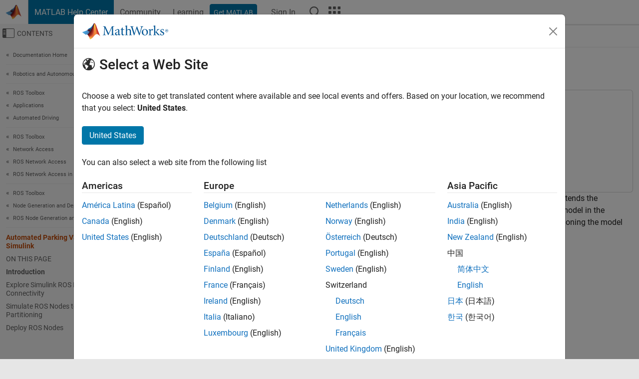

--- FILE ---
content_type: application/x-javascript;charset=utf-8
request_url: https://smetrics.mathworks.com/id?d_visid_ver=5.2.0&d_fieldgroup=A&mcorgid=B1441C8B533095C00A490D4D%40AdobeOrg&mid=07574108172118739717779344636382640727&ts=1768946717071
body_size: -33
content:
{"mid":"07574108172118739717779344636382640727"}